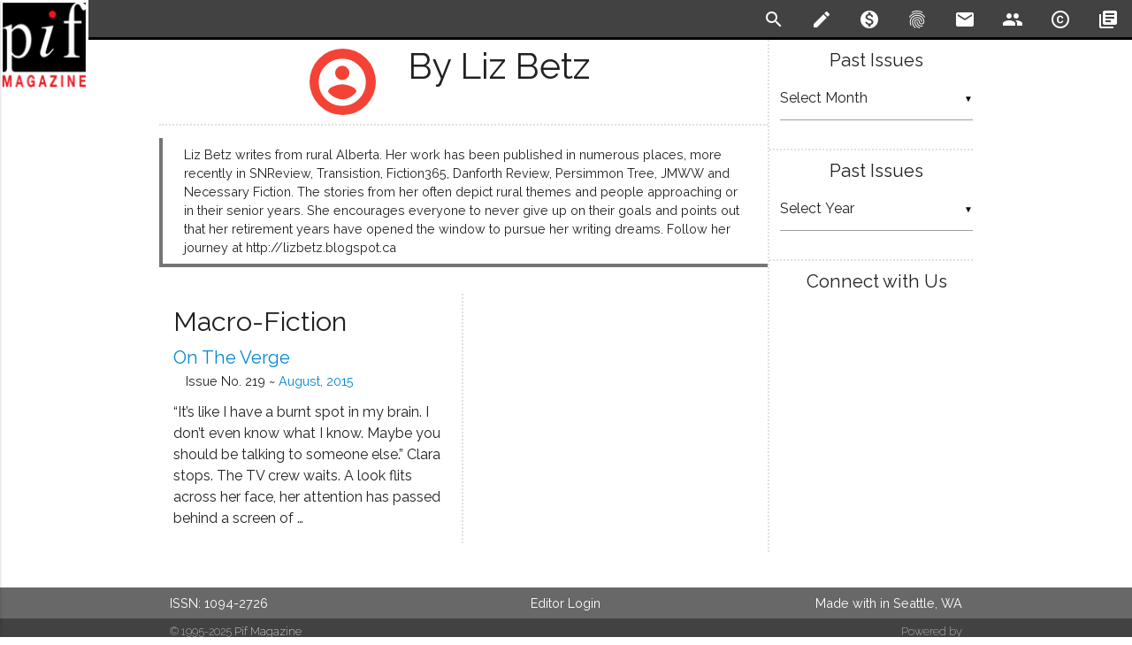

--- FILE ---
content_type: text/html; charset=UTF-8
request_url: https://www.pifmagazine.com/author/lizandjohntelus-net/
body_size: 9388
content:
<!DOCTYPE html>
<html>
  <head>
    <meta charset="utf-8">
    <!--Import Google Icon and Raleway Fonts-->
    <link href="https://fonts.googleapis.com/icon?family=Material+Icons" rel="stylesheet">
    <link href="https://fonts.googleapis.com/css?family=Lora:400,700|Raleway:200,400,600" rel="stylesheet">
    
    <!--HTML meta -->
    <meta name="description" content=",
        "description": "Liz Betz writes from rural Alberta. Her work has been published in numerous places, more recently in SNReview, Transistion, Fiction365, Danforth Review, Persimmon Tree, JMWW and Necessary Fiction. The stories&amp;hellip;""/>
    <!--JSON-LD -->
    <script type="application/ld+json">
      //<![CDATA[
      {
        "@context":"http://schema.org/",
        "@type":"Person",
        "name": "Liz Betz",
        "description": "Liz Betz writes from rural Alberta. Her work has been published in numerous places, more recently in SNReview, Transistion, Fiction365, Danforth Review, Persimmon Tree, JMWW and Necessary Fiction. The stories&amp;hellip;"
      }
      //]]>
    </script>    <!--Custom Meta-->
        <!-- Global site tag (gtag.js) - Google Analytics -->
    <script async src="https://www.googletagmanager.com/gtag/js?id=G-ZCET3M5ZDP"></script>
    <script>
      window.dataLayer = window.dataLayer || [];
      function gtag(){dataLayer.push(arguments);}
      gtag('js', new Date());
      gtag('config', "G-ZCET3M5ZDP");
    </script>
    <!--Default WordPress headers-->
    <title>Pif Magazine Authors - Liz Betz</title>
<meta name='robots' content='max-image-preview:large' />
<link rel='dns-prefetch' href='//www.pifmagazine.com' />
<link rel="alternate" type="application/rss+xml" title="Pif Magazine &raquo; Posts by Liz Betz Feed" href="https://www.pifmagazine.com/author/lizandjohntelus-net/feed/" />
<style id='wp-img-auto-sizes-contain-inline-css' type='text/css'>
img:is([sizes=auto i],[sizes^="auto," i]){contain-intrinsic-size:3000px 1500px}
/*# sourceURL=wp-img-auto-sizes-contain-inline-css */
</style>
<style id='wp-emoji-styles-inline-css' type='text/css'>

	img.wp-smiley, img.emoji {
		display: inline !important;
		border: none !important;
		box-shadow: none !important;
		height: 1em !important;
		width: 1em !important;
		margin: 0 0.07em !important;
		vertical-align: -0.1em !important;
		background: none !important;
		padding: 0 !important;
	}
/*# sourceURL=wp-emoji-styles-inline-css */
</style>
<style id='wp-block-library-inline-css' type='text/css'>
:root{--wp-block-synced-color:#7a00df;--wp-block-synced-color--rgb:122,0,223;--wp-bound-block-color:var(--wp-block-synced-color);--wp-editor-canvas-background:#ddd;--wp-admin-theme-color:#007cba;--wp-admin-theme-color--rgb:0,124,186;--wp-admin-theme-color-darker-10:#006ba1;--wp-admin-theme-color-darker-10--rgb:0,107,160.5;--wp-admin-theme-color-darker-20:#005a87;--wp-admin-theme-color-darker-20--rgb:0,90,135;--wp-admin-border-width-focus:2px}@media (min-resolution:192dpi){:root{--wp-admin-border-width-focus:1.5px}}.wp-element-button{cursor:pointer}:root .has-very-light-gray-background-color{background-color:#eee}:root .has-very-dark-gray-background-color{background-color:#313131}:root .has-very-light-gray-color{color:#eee}:root .has-very-dark-gray-color{color:#313131}:root .has-vivid-green-cyan-to-vivid-cyan-blue-gradient-background{background:linear-gradient(135deg,#00d084,#0693e3)}:root .has-purple-crush-gradient-background{background:linear-gradient(135deg,#34e2e4,#4721fb 50%,#ab1dfe)}:root .has-hazy-dawn-gradient-background{background:linear-gradient(135deg,#faaca8,#dad0ec)}:root .has-subdued-olive-gradient-background{background:linear-gradient(135deg,#fafae1,#67a671)}:root .has-atomic-cream-gradient-background{background:linear-gradient(135deg,#fdd79a,#004a59)}:root .has-nightshade-gradient-background{background:linear-gradient(135deg,#330968,#31cdcf)}:root .has-midnight-gradient-background{background:linear-gradient(135deg,#020381,#2874fc)}:root{--wp--preset--font-size--normal:16px;--wp--preset--font-size--huge:42px}.has-regular-font-size{font-size:1em}.has-larger-font-size{font-size:2.625em}.has-normal-font-size{font-size:var(--wp--preset--font-size--normal)}.has-huge-font-size{font-size:var(--wp--preset--font-size--huge)}.has-text-align-center{text-align:center}.has-text-align-left{text-align:left}.has-text-align-right{text-align:right}.has-fit-text{white-space:nowrap!important}#end-resizable-editor-section{display:none}.aligncenter{clear:both}.items-justified-left{justify-content:flex-start}.items-justified-center{justify-content:center}.items-justified-right{justify-content:flex-end}.items-justified-space-between{justify-content:space-between}.screen-reader-text{border:0;clip-path:inset(50%);height:1px;margin:-1px;overflow:hidden;padding:0;position:absolute;width:1px;word-wrap:normal!important}.screen-reader-text:focus{background-color:#ddd;clip-path:none;color:#444;display:block;font-size:1em;height:auto;left:5px;line-height:normal;padding:15px 23px 14px;text-decoration:none;top:5px;width:auto;z-index:100000}html :where(.has-border-color){border-style:solid}html :where([style*=border-top-color]){border-top-style:solid}html :where([style*=border-right-color]){border-right-style:solid}html :where([style*=border-bottom-color]){border-bottom-style:solid}html :where([style*=border-left-color]){border-left-style:solid}html :where([style*=border-width]){border-style:solid}html :where([style*=border-top-width]){border-top-style:solid}html :where([style*=border-right-width]){border-right-style:solid}html :where([style*=border-bottom-width]){border-bottom-style:solid}html :where([style*=border-left-width]){border-left-style:solid}html :where(img[class*=wp-image-]){height:auto;max-width:100%}:where(figure){margin:0 0 1em}html :where(.is-position-sticky){--wp-admin--admin-bar--position-offset:var(--wp-admin--admin-bar--height,0px)}@media screen and (max-width:600px){html :where(.is-position-sticky){--wp-admin--admin-bar--position-offset:0px}}

/*# sourceURL=wp-block-library-inline-css */
</style><style id='global-styles-inline-css' type='text/css'>
:root{--wp--preset--aspect-ratio--square: 1;--wp--preset--aspect-ratio--4-3: 4/3;--wp--preset--aspect-ratio--3-4: 3/4;--wp--preset--aspect-ratio--3-2: 3/2;--wp--preset--aspect-ratio--2-3: 2/3;--wp--preset--aspect-ratio--16-9: 16/9;--wp--preset--aspect-ratio--9-16: 9/16;--wp--preset--color--black: #000000;--wp--preset--color--cyan-bluish-gray: #abb8c3;--wp--preset--color--white: #ffffff;--wp--preset--color--pale-pink: #f78da7;--wp--preset--color--vivid-red: #cf2e2e;--wp--preset--color--luminous-vivid-orange: #ff6900;--wp--preset--color--luminous-vivid-amber: #fcb900;--wp--preset--color--light-green-cyan: #7bdcb5;--wp--preset--color--vivid-green-cyan: #00d084;--wp--preset--color--pale-cyan-blue: #8ed1fc;--wp--preset--color--vivid-cyan-blue: #0693e3;--wp--preset--color--vivid-purple: #9b51e0;--wp--preset--gradient--vivid-cyan-blue-to-vivid-purple: linear-gradient(135deg,rgb(6,147,227) 0%,rgb(155,81,224) 100%);--wp--preset--gradient--light-green-cyan-to-vivid-green-cyan: linear-gradient(135deg,rgb(122,220,180) 0%,rgb(0,208,130) 100%);--wp--preset--gradient--luminous-vivid-amber-to-luminous-vivid-orange: linear-gradient(135deg,rgb(252,185,0) 0%,rgb(255,105,0) 100%);--wp--preset--gradient--luminous-vivid-orange-to-vivid-red: linear-gradient(135deg,rgb(255,105,0) 0%,rgb(207,46,46) 100%);--wp--preset--gradient--very-light-gray-to-cyan-bluish-gray: linear-gradient(135deg,rgb(238,238,238) 0%,rgb(169,184,195) 100%);--wp--preset--gradient--cool-to-warm-spectrum: linear-gradient(135deg,rgb(74,234,220) 0%,rgb(151,120,209) 20%,rgb(207,42,186) 40%,rgb(238,44,130) 60%,rgb(251,105,98) 80%,rgb(254,248,76) 100%);--wp--preset--gradient--blush-light-purple: linear-gradient(135deg,rgb(255,206,236) 0%,rgb(152,150,240) 100%);--wp--preset--gradient--blush-bordeaux: linear-gradient(135deg,rgb(254,205,165) 0%,rgb(254,45,45) 50%,rgb(107,0,62) 100%);--wp--preset--gradient--luminous-dusk: linear-gradient(135deg,rgb(255,203,112) 0%,rgb(199,81,192) 50%,rgb(65,88,208) 100%);--wp--preset--gradient--pale-ocean: linear-gradient(135deg,rgb(255,245,203) 0%,rgb(182,227,212) 50%,rgb(51,167,181) 100%);--wp--preset--gradient--electric-grass: linear-gradient(135deg,rgb(202,248,128) 0%,rgb(113,206,126) 100%);--wp--preset--gradient--midnight: linear-gradient(135deg,rgb(2,3,129) 0%,rgb(40,116,252) 100%);--wp--preset--font-size--small: 13px;--wp--preset--font-size--medium: 20px;--wp--preset--font-size--large: 36px;--wp--preset--font-size--x-large: 42px;--wp--preset--spacing--20: 0.44rem;--wp--preset--spacing--30: 0.67rem;--wp--preset--spacing--40: 1rem;--wp--preset--spacing--50: 1.5rem;--wp--preset--spacing--60: 2.25rem;--wp--preset--spacing--70: 3.38rem;--wp--preset--spacing--80: 5.06rem;--wp--preset--shadow--natural: 6px 6px 9px rgba(0, 0, 0, 0.2);--wp--preset--shadow--deep: 12px 12px 50px rgba(0, 0, 0, 0.4);--wp--preset--shadow--sharp: 6px 6px 0px rgba(0, 0, 0, 0.2);--wp--preset--shadow--outlined: 6px 6px 0px -3px rgb(255, 255, 255), 6px 6px rgb(0, 0, 0);--wp--preset--shadow--crisp: 6px 6px 0px rgb(0, 0, 0);}:where(.is-layout-flex){gap: 0.5em;}:where(.is-layout-grid){gap: 0.5em;}body .is-layout-flex{display: flex;}.is-layout-flex{flex-wrap: wrap;align-items: center;}.is-layout-flex > :is(*, div){margin: 0;}body .is-layout-grid{display: grid;}.is-layout-grid > :is(*, div){margin: 0;}:where(.wp-block-columns.is-layout-flex){gap: 2em;}:where(.wp-block-columns.is-layout-grid){gap: 2em;}:where(.wp-block-post-template.is-layout-flex){gap: 1.25em;}:where(.wp-block-post-template.is-layout-grid){gap: 1.25em;}.has-black-color{color: var(--wp--preset--color--black) !important;}.has-cyan-bluish-gray-color{color: var(--wp--preset--color--cyan-bluish-gray) !important;}.has-white-color{color: var(--wp--preset--color--white) !important;}.has-pale-pink-color{color: var(--wp--preset--color--pale-pink) !important;}.has-vivid-red-color{color: var(--wp--preset--color--vivid-red) !important;}.has-luminous-vivid-orange-color{color: var(--wp--preset--color--luminous-vivid-orange) !important;}.has-luminous-vivid-amber-color{color: var(--wp--preset--color--luminous-vivid-amber) !important;}.has-light-green-cyan-color{color: var(--wp--preset--color--light-green-cyan) !important;}.has-vivid-green-cyan-color{color: var(--wp--preset--color--vivid-green-cyan) !important;}.has-pale-cyan-blue-color{color: var(--wp--preset--color--pale-cyan-blue) !important;}.has-vivid-cyan-blue-color{color: var(--wp--preset--color--vivid-cyan-blue) !important;}.has-vivid-purple-color{color: var(--wp--preset--color--vivid-purple) !important;}.has-black-background-color{background-color: var(--wp--preset--color--black) !important;}.has-cyan-bluish-gray-background-color{background-color: var(--wp--preset--color--cyan-bluish-gray) !important;}.has-white-background-color{background-color: var(--wp--preset--color--white) !important;}.has-pale-pink-background-color{background-color: var(--wp--preset--color--pale-pink) !important;}.has-vivid-red-background-color{background-color: var(--wp--preset--color--vivid-red) !important;}.has-luminous-vivid-orange-background-color{background-color: var(--wp--preset--color--luminous-vivid-orange) !important;}.has-luminous-vivid-amber-background-color{background-color: var(--wp--preset--color--luminous-vivid-amber) !important;}.has-light-green-cyan-background-color{background-color: var(--wp--preset--color--light-green-cyan) !important;}.has-vivid-green-cyan-background-color{background-color: var(--wp--preset--color--vivid-green-cyan) !important;}.has-pale-cyan-blue-background-color{background-color: var(--wp--preset--color--pale-cyan-blue) !important;}.has-vivid-cyan-blue-background-color{background-color: var(--wp--preset--color--vivid-cyan-blue) !important;}.has-vivid-purple-background-color{background-color: var(--wp--preset--color--vivid-purple) !important;}.has-black-border-color{border-color: var(--wp--preset--color--black) !important;}.has-cyan-bluish-gray-border-color{border-color: var(--wp--preset--color--cyan-bluish-gray) !important;}.has-white-border-color{border-color: var(--wp--preset--color--white) !important;}.has-pale-pink-border-color{border-color: var(--wp--preset--color--pale-pink) !important;}.has-vivid-red-border-color{border-color: var(--wp--preset--color--vivid-red) !important;}.has-luminous-vivid-orange-border-color{border-color: var(--wp--preset--color--luminous-vivid-orange) !important;}.has-luminous-vivid-amber-border-color{border-color: var(--wp--preset--color--luminous-vivid-amber) !important;}.has-light-green-cyan-border-color{border-color: var(--wp--preset--color--light-green-cyan) !important;}.has-vivid-green-cyan-border-color{border-color: var(--wp--preset--color--vivid-green-cyan) !important;}.has-pale-cyan-blue-border-color{border-color: var(--wp--preset--color--pale-cyan-blue) !important;}.has-vivid-cyan-blue-border-color{border-color: var(--wp--preset--color--vivid-cyan-blue) !important;}.has-vivid-purple-border-color{border-color: var(--wp--preset--color--vivid-purple) !important;}.has-vivid-cyan-blue-to-vivid-purple-gradient-background{background: var(--wp--preset--gradient--vivid-cyan-blue-to-vivid-purple) !important;}.has-light-green-cyan-to-vivid-green-cyan-gradient-background{background: var(--wp--preset--gradient--light-green-cyan-to-vivid-green-cyan) !important;}.has-luminous-vivid-amber-to-luminous-vivid-orange-gradient-background{background: var(--wp--preset--gradient--luminous-vivid-amber-to-luminous-vivid-orange) !important;}.has-luminous-vivid-orange-to-vivid-red-gradient-background{background: var(--wp--preset--gradient--luminous-vivid-orange-to-vivid-red) !important;}.has-very-light-gray-to-cyan-bluish-gray-gradient-background{background: var(--wp--preset--gradient--very-light-gray-to-cyan-bluish-gray) !important;}.has-cool-to-warm-spectrum-gradient-background{background: var(--wp--preset--gradient--cool-to-warm-spectrum) !important;}.has-blush-light-purple-gradient-background{background: var(--wp--preset--gradient--blush-light-purple) !important;}.has-blush-bordeaux-gradient-background{background: var(--wp--preset--gradient--blush-bordeaux) !important;}.has-luminous-dusk-gradient-background{background: var(--wp--preset--gradient--luminous-dusk) !important;}.has-pale-ocean-gradient-background{background: var(--wp--preset--gradient--pale-ocean) !important;}.has-electric-grass-gradient-background{background: var(--wp--preset--gradient--electric-grass) !important;}.has-midnight-gradient-background{background: var(--wp--preset--gradient--midnight) !important;}.has-small-font-size{font-size: var(--wp--preset--font-size--small) !important;}.has-medium-font-size{font-size: var(--wp--preset--font-size--medium) !important;}.has-large-font-size{font-size: var(--wp--preset--font-size--large) !important;}.has-x-large-font-size{font-size: var(--wp--preset--font-size--x-large) !important;}
/*# sourceURL=global-styles-inline-css */
</style>

<style id='classic-theme-styles-inline-css' type='text/css'>
/*! This file is auto-generated */
.wp-block-button__link{color:#fff;background-color:#32373c;border-radius:9999px;box-shadow:none;text-decoration:none;padding:calc(.667em + 2px) calc(1.333em + 2px);font-size:1.125em}.wp-block-file__button{background:#32373c;color:#fff;text-decoration:none}
/*# sourceURL=/wp-includes/css/classic-themes.min.css */
</style>
<link rel='stylesheet' id='literalize-style-css' href='https://www.pifmagazine.com/wp-content/themes/literalize/style.css?ver=1.6.10' type='text/css' media='all' />
<link rel='stylesheet' id='dashicons-css' href='https://www.pifmagazine.com/wp-includes/css/dashicons.min.css?ver=6.9' type='text/css' media='all' />
<script type="text/javascript" src="https://www.pifmagazine.com/wp-includes/js/jquery/jquery.min.js?ver=3.7.1" id="jquery-core-js"></script>
<script type="text/javascript" src="https://www.pifmagazine.com/wp-includes/js/jquery/jquery-migrate.min.js?ver=3.4.1" id="jquery-migrate-js"></script>
<script type="text/javascript" src="https://www.pifmagazine.com/wp-content/themes/literalize/js/literalize.js?ver=1.6.10" id="literalize-js-js"></script>
<link rel="https://api.w.org/" href="https://www.pifmagazine.com/wp-json/" /><link rel="alternate" title="JSON" type="application/json" href="https://www.pifmagazine.com/wp-json/wp/v2/users/15777" /><link rel="EditURI" type="application/rsd+xml" title="RSD" href="https://www.pifmagazine.com/xmlrpc.php?rsd" />
<meta name="generator" content="WordPress 6.9" />
<link id='MediaRSS' rel='alternate' type='application/rss+xml' title='NextGEN Gallery RSS Feed' href='https://www.pifmagazine.com/wp-content/plugins/nextgen-gallery/src/Legacy/xml/media-rss.php' />
<link rel="icon" href="https://www.pifmagazine.com/wp-content/uploads/2016/12/PifImage1-144x144.png" sizes="32x32" />
<link rel="icon" href="https://www.pifmagazine.com/wp-content/uploads/2016/12/PifImage1.png" sizes="192x192" />
<link rel="apple-touch-icon" href="https://www.pifmagazine.com/wp-content/uploads/2016/12/PifImage1.png" />
<meta name="msapplication-TileImage" content="https://www.pifmagazine.com/wp-content/uploads/2016/12/PifImage1.png" />
    <link rel="shortcut icon" href="http://www.pifmagazine.com/wp-content/uploads/2013/10/Favicon2.png"/>
    <!--Let browser know website is optimized for mobile-->
    <meta name="viewport" content="width=device-width, initial-scale=1.0"/>
    <style>
      /* Fixed Footer */
      body {
        display: flex;
        min-height: 100vh;
        flex-direction: column;
      }
      main {
        flex: 1 0 auto;
      }
    </style>

    <script type="text/javascript">
      (function(e,t){var n=e.amplitude||{_q:[],_iq:{}};var r=t.createElement("script")
      ;r.type="text/javascript";r.async=true
      ;r.src="https://cdn.amplitude.com/libs/amplitude-4.2.1-min.gz.js"
      ;r.onload=function(){if(e.amplitude.runQueuedFunctions){
      e.amplitude.runQueuedFunctions()}else{
      console.log("[Amplitude] Error: could not load SDK")}}
      ;var i=t.getElementsByTagName("script")[0];i.parentNode.insertBefore(r,i)
      ;function s(e,t){e.prototype[t]=function(){
      this._q.push([t].concat(Array.prototype.slice.call(arguments,0)));return this}}
      var o=function(){this._q=[];return this}
      ;var a=["add","append","clearAll","prepend","set","setOnce","unset"]
      ;for(var u=0;u<a.length;u++){s(o,a[u])}n.Identify=o;var c=function(){this._q=[]
      ;return this}
      ;var l=["setProductId","setQuantity","setPrice","setRevenueType","setEventProperties"]
      ;for(var p=0;p<l.length;p++){s(c,l[p])}n.Revenue=c
      ;var d=["init","logEvent","logRevenue","setUserId","setUserProperties","setOptOut",
      "setVersionName","setDomain","setDeviceId","setGlobalUserProperties","identify",
      "clearUserProperties","setGroup","logRevenueV2","regenerateDeviceId","logEventWithTimestamp",
      "logEventWithGroups","setSessionId","resetSessionId"]
      ;function v(e){function t(t){e[t]=function(){
      e._q.push([t].concat(Array.prototype.slice.call(arguments,0)))}}
      for(var n=0;n<d.length;n++){t(d[n])}}v(n);n.getInstance=function(e){
      e=(!e||e.length===0?"$default_instance":e).toLowerCase()
      ;if(!n._iq.hasOwnProperty(e)){n._iq[e]={_q:[]};v(n._iq[e])}return n._iq[e]}
      ;e.amplitude=n})(window,document);

      amplitude.getInstance().init("27602df93b6c56742b9c00aea2d937c4");
    </script>
  </head>

  <body>
    <header>
      <ul class="side-nav" id="literalize-mobile-menu">    <li>
      <a href="/" rel="bookmark"><i class="material-icons">home</i>Home</a>
    </li><li><a href="/submission-guidelines" rel="bookmark"><i class="material-icons">create</i>Submission Guidelines</a></li><li><a href="/donate" rel="bookmark"><i class="material-icons">monetization_on</i>Support Pif Magazine</a></li><li><a href="/about" rel="bookmark"><i class="material-icons">fingerprint</i>About Pif</a></li><li><a href="/contact-us" rel="bookmark"><i class="material-icons">email</i>Contact Us</a></li><li><a href="/masthead" rel="bookmark"><i class="material-icons">people</i>Masthead</a></li><li><a href="/copyright" rel="license"><i class="material-icons">copyright</i>Copyright Notice</a></li><li><a href="/archives" rel="bookmark"><i class="material-icons">library_books</i>Archives</a></li></ul>      <div class="navbar-fixed">
        <nav>
          <div class="nav-wrapper">
            <a href="/" class="brand-logo">
                            <img src='https://www.pifmagazine.com/wp-content/themes/literalize/images/logo.png'/>
              <span>Pif Magazine</span>
            </a>
            <a href="#" data-activates="literalize-mobile-menu" class="button-collapse"><i class="material-icons">menu</i></a>
            <ul class="right hide-on-med-and-down flat-list">    <li>
      <a id="toggle-search" href="#!" class="tooltipped" data-position="bottom" data-delay="25" data-tooltip="Search" rel='search'>
        <i class="material-icons">search</i>
      </a>
    </li><li><a href="/submission-guidelines" class="tooltipped" data-position="bottom" data-delay="25" data-tooltip="Submission Guidelines" rel="bookmark"><i class="material-icons">create</i></a></li><li><a href="/donate" class="tooltipped" data-position="bottom" data-delay="25" data-tooltip="Support Pif Magazine" rel="bookmark"><i class="material-icons">monetization_on</i></a></li><li><a href="/about" class="tooltipped" data-position="bottom" data-delay="25" data-tooltip="About Pif" rel="bookmark"><i class="material-icons">fingerprint</i></a></li><li><a href="/contact-us" class="tooltipped" data-position="bottom" data-delay="25" data-tooltip="Contact Us" rel="bookmark"><i class="material-icons">email</i></a></li><li><a href="/masthead" class="tooltipped" data-position="bottom" data-delay="25" data-tooltip="Masthead" rel="bookmark"><i class="material-icons">people</i></a></li><li><a href="/copyright" class="tooltipped" data-position="bottom" data-delay="25" data-tooltip="Copyright Notice" rel="license"><i class="material-icons">copyright</i></a></li><li><a href="/archives" class="tooltipped" data-position="bottom" data-delay="25" data-tooltip="Archives" rel="bookmark"><i class="material-icons">library_books</i></a></li></ul>          </div>
          <!-- Start Search Drop-Down -->
          <div id="search" class="row white-text grey darken-3" >
            <div class="container">
              <form method="get" id="searchform" action="https://www.pifmagazine.com">
                <input id="s" type="text" name='s' />
              </form>
            </div>
          </div>
          <!-- END Search Drop-Down -->
        </nav>
      </div>
    </header>
    <main>
      <!-- Page Layout here -->
      <div class='container'>
        <div class="row">
          <!-- Start Main Content  Column -->
          <div class="col s12 m9 l9 content">
<!-- END of HEADER BLOCK -->
  <div class='row'>
   <div class="col s12 m12 l12 page-title archive">
     <span class="title-bloom valign"><i class="material-icons medium">account_circle</i></span>
     <span class="title-label valign ">by Liz Betz</span>
   </div>
  </div><!-- Bio -->
<div class='row'>
  <div class="col s12 m12 l12 author archive">
    Liz Betz writes from rural Alberta. Her work has been published in numerous places, more recently in SNReview, Transistion, Fiction365, Danforth Review, Persimmon Tree, JMWW and Necessary Fiction.  The stories from her often depict rural themes and people approaching or in their senior years.  She encourages everyone to never give up on their goals and points out that her retirement years have opened the window to pursue her writing dreams.  Follow her journey at http://lizbetz.blogspot.ca  </div>
</div>
<!-- END Bio -->
<div class='row'>
    <div class="col s12 m6 l6 home left">
      <h3>Macro-Fiction</h3>
<article id="post-16334" class="author-page">
  <h4 class='title'><a href="https://www.pifmagazine.com/2015/08/on-the-verge/" rel="bookmark" title="On The Verge ~ by Liz Betz">On The Verge</a></h4>
  <h6 class='byline'>by Liz Betz</h6>
  <!-- Published in Issue -->
  <h6 class='published'>
    Issue No. 219 ~
    <a href='/2015/08/' rel='bookmark' title='Issue No. 219'>
      August, 2015    </a>
  </h6>
<p>&#8220;It’s like I have a burnt spot in my brain. I don’t even know what I know. Maybe you should be talking to someone else.&#8221; Clara stops. The TV crew waits. A look flits across her face, her attention has passed behind a screen of&nbsp;&hellip;</p></article>
    </div>
    <div class="col s12 m6 l6 home right">
    </div>
</div>
<!-- START OF STATIC FOOTER -->
</div>
<!-- Start Side Nav -->
<div class="col s12 m3 l3 content sidebar">
<div class="row"><div class="col s12"><h4>Past Issues</h4>		<label class="screen-reader-text" for="archives-dropdown-3">Past Issues</label>
		<select id="archives-dropdown-3" name="archive-dropdown">
			
			<option value="">Select Month</option>
				<option value='https://www.pifmagazine.com/2022/03/'> March 2022 </option>
	<option value='https://www.pifmagazine.com/2022/02/'> February 2022 </option>
	<option value='https://www.pifmagazine.com/2022/01/'> January 2022 </option>
	<option value='https://www.pifmagazine.com/2021/12/'> December 2021 </option>
	<option value='https://www.pifmagazine.com/2021/11/'> November 2021 </option>
	<option value='https://www.pifmagazine.com/2021/10/'> October 2021 </option>
	<option value='https://www.pifmagazine.com/2021/09/'> September 2021 </option>
	<option value='https://www.pifmagazine.com/2021/08/'> August 2021 </option>
	<option value='https://www.pifmagazine.com/2021/07/'> July 2021 </option>
	<option value='https://www.pifmagazine.com/2021/06/'> June 2021 </option>
	<option value='https://www.pifmagazine.com/2021/05/'> May 2021 </option>
	<option value='https://www.pifmagazine.com/2021/04/'> April 2021 </option>
	<option value='https://www.pifmagazine.com/2021/03/'> March 2021 </option>
	<option value='https://www.pifmagazine.com/2021/02/'> February 2021 </option>
	<option value='https://www.pifmagazine.com/2021/01/'> January 2021 </option>
	<option value='https://www.pifmagazine.com/2020/12/'> December 2020 </option>
	<option value='https://www.pifmagazine.com/2020/11/'> November 2020 </option>
	<option value='https://www.pifmagazine.com/2020/10/'> October 2020 </option>
	<option value='https://www.pifmagazine.com/2020/09/'> September 2020 </option>
	<option value='https://www.pifmagazine.com/2020/08/'> August 2020 </option>
	<option value='https://www.pifmagazine.com/2020/07/'> July 2020 </option>
	<option value='https://www.pifmagazine.com/2020/06/'> June 2020 </option>
	<option value='https://www.pifmagazine.com/2020/05/'> May 2020 </option>
	<option value='https://www.pifmagazine.com/2020/04/'> April 2020 </option>
	<option value='https://www.pifmagazine.com/2020/03/'> March 2020 </option>
	<option value='https://www.pifmagazine.com/2020/02/'> February 2020 </option>
	<option value='https://www.pifmagazine.com/2020/01/'> January 2020 </option>
	<option value='https://www.pifmagazine.com/2019/12/'> December 2019 </option>
	<option value='https://www.pifmagazine.com/2019/11/'> November 2019 </option>
	<option value='https://www.pifmagazine.com/2019/10/'> October 2019 </option>
	<option value='https://www.pifmagazine.com/2019/09/'> September 2019 </option>
	<option value='https://www.pifmagazine.com/2019/08/'> August 2019 </option>
	<option value='https://www.pifmagazine.com/2019/07/'> July 2019 </option>
	<option value='https://www.pifmagazine.com/2019/06/'> June 2019 </option>
	<option value='https://www.pifmagazine.com/2019/05/'> May 2019 </option>
	<option value='https://www.pifmagazine.com/2019/04/'> April 2019 </option>
	<option value='https://www.pifmagazine.com/2019/03/'> March 2019 </option>
	<option value='https://www.pifmagazine.com/2019/02/'> February 2019 </option>
	<option value='https://www.pifmagazine.com/2019/01/'> January 2019 </option>
	<option value='https://www.pifmagazine.com/2018/12/'> December 2018 </option>
	<option value='https://www.pifmagazine.com/2018/11/'> November 2018 </option>
	<option value='https://www.pifmagazine.com/2018/10/'> October 2018 </option>
	<option value='https://www.pifmagazine.com/2018/09/'> September 2018 </option>
	<option value='https://www.pifmagazine.com/2018/08/'> August 2018 </option>
	<option value='https://www.pifmagazine.com/2018/07/'> July 2018 </option>
	<option value='https://www.pifmagazine.com/2018/06/'> June 2018 </option>
	<option value='https://www.pifmagazine.com/2018/05/'> May 2018 </option>
	<option value='https://www.pifmagazine.com/2018/04/'> April 2018 </option>
	<option value='https://www.pifmagazine.com/2018/03/'> March 2018 </option>
	<option value='https://www.pifmagazine.com/2018/02/'> February 2018 </option>
	<option value='https://www.pifmagazine.com/2018/01/'> January 2018 </option>
	<option value='https://www.pifmagazine.com/2017/12/'> December 2017 </option>
	<option value='https://www.pifmagazine.com/2017/11/'> November 2017 </option>
	<option value='https://www.pifmagazine.com/2017/10/'> October 2017 </option>
	<option value='https://www.pifmagazine.com/2017/09/'> September 2017 </option>
	<option value='https://www.pifmagazine.com/2017/08/'> August 2017 </option>
	<option value='https://www.pifmagazine.com/2017/07/'> July 2017 </option>
	<option value='https://www.pifmagazine.com/2017/06/'> June 2017 </option>
	<option value='https://www.pifmagazine.com/2017/05/'> May 2017 </option>
	<option value='https://www.pifmagazine.com/2017/04/'> April 2017 </option>
	<option value='https://www.pifmagazine.com/2017/03/'> March 2017 </option>
	<option value='https://www.pifmagazine.com/2017/02/'> February 2017 </option>
	<option value='https://www.pifmagazine.com/2017/01/'> January 2017 </option>
	<option value='https://www.pifmagazine.com/2016/12/'> December 2016 </option>
	<option value='https://www.pifmagazine.com/2016/11/'> November 2016 </option>
	<option value='https://www.pifmagazine.com/2016/10/'> October 2016 </option>
	<option value='https://www.pifmagazine.com/2016/09/'> September 2016 </option>
	<option value='https://www.pifmagazine.com/2016/08/'> August 2016 </option>
	<option value='https://www.pifmagazine.com/2016/07/'> July 2016 </option>
	<option value='https://www.pifmagazine.com/2016/06/'> June 2016 </option>
	<option value='https://www.pifmagazine.com/2016/05/'> May 2016 </option>
	<option value='https://www.pifmagazine.com/2016/04/'> April 2016 </option>
	<option value='https://www.pifmagazine.com/2016/03/'> March 2016 </option>
	<option value='https://www.pifmagazine.com/2016/02/'> February 2016 </option>
	<option value='https://www.pifmagazine.com/2016/01/'> January 2016 </option>
	<option value='https://www.pifmagazine.com/2015/12/'> December 2015 </option>
	<option value='https://www.pifmagazine.com/2015/11/'> November 2015 </option>
	<option value='https://www.pifmagazine.com/2015/10/'> October 2015 </option>
	<option value='https://www.pifmagazine.com/2015/09/'> September 2015 </option>
	<option value='https://www.pifmagazine.com/2015/08/'> August 2015 </option>
	<option value='https://www.pifmagazine.com/2015/07/'> July 2015 </option>
	<option value='https://www.pifmagazine.com/2015/06/'> June 2015 </option>
	<option value='https://www.pifmagazine.com/2015/05/'> May 2015 </option>
	<option value='https://www.pifmagazine.com/2015/04/'> April 2015 </option>
	<option value='https://www.pifmagazine.com/2015/03/'> March 2015 </option>
	<option value='https://www.pifmagazine.com/2015/02/'> February 2015 </option>
	<option value='https://www.pifmagazine.com/2015/01/'> January 2015 </option>
	<option value='https://www.pifmagazine.com/2014/12/'> December 2014 </option>
	<option value='https://www.pifmagazine.com/2014/11/'> November 2014 </option>
	<option value='https://www.pifmagazine.com/2014/10/'> October 2014 </option>
	<option value='https://www.pifmagazine.com/2014/09/'> September 2014 </option>
	<option value='https://www.pifmagazine.com/2014/08/'> August 2014 </option>
	<option value='https://www.pifmagazine.com/2014/07/'> July 2014 </option>
	<option value='https://www.pifmagazine.com/2014/06/'> June 2014 </option>
	<option value='https://www.pifmagazine.com/2014/05/'> May 2014 </option>
	<option value='https://www.pifmagazine.com/2014/04/'> April 2014 </option>
	<option value='https://www.pifmagazine.com/2014/03/'> March 2014 </option>
	<option value='https://www.pifmagazine.com/2014/02/'> February 2014 </option>
	<option value='https://www.pifmagazine.com/2014/01/'> January 2014 </option>
	<option value='https://www.pifmagazine.com/2013/12/'> December 2013 </option>
	<option value='https://www.pifmagazine.com/2013/11/'> November 2013 </option>
	<option value='https://www.pifmagazine.com/2013/10/'> October 2013 </option>
	<option value='https://www.pifmagazine.com/2013/09/'> September 2013 </option>
	<option value='https://www.pifmagazine.com/2013/08/'> August 2013 </option>
	<option value='https://www.pifmagazine.com/2013/07/'> July 2013 </option>
	<option value='https://www.pifmagazine.com/2013/06/'> June 2013 </option>
	<option value='https://www.pifmagazine.com/2013/05/'> May 2013 </option>
	<option value='https://www.pifmagazine.com/2013/04/'> April 2013 </option>
	<option value='https://www.pifmagazine.com/2013/03/'> March 2013 </option>
	<option value='https://www.pifmagazine.com/2013/02/'> February 2013 </option>
	<option value='https://www.pifmagazine.com/2013/01/'> January 2013 </option>
	<option value='https://www.pifmagazine.com/2012/12/'> December 2012 </option>
	<option value='https://www.pifmagazine.com/2012/11/'> November 2012 </option>
	<option value='https://www.pifmagazine.com/2012/10/'> October 2012 </option>
	<option value='https://www.pifmagazine.com/2012/09/'> September 2012 </option>
	<option value='https://www.pifmagazine.com/2012/08/'> August 2012 </option>
	<option value='https://www.pifmagazine.com/2012/07/'> July 2012 </option>
	<option value='https://www.pifmagazine.com/2012/06/'> June 2012 </option>
	<option value='https://www.pifmagazine.com/2012/05/'> May 2012 </option>
	<option value='https://www.pifmagazine.com/2012/04/'> April 2012 </option>
	<option value='https://www.pifmagazine.com/2012/03/'> March 2012 </option>
	<option value='https://www.pifmagazine.com/2012/02/'> February 2012 </option>
	<option value='https://www.pifmagazine.com/2012/01/'> January 2012 </option>
	<option value='https://www.pifmagazine.com/2011/12/'> December 2011 </option>
	<option value='https://www.pifmagazine.com/2011/11/'> November 2011 </option>
	<option value='https://www.pifmagazine.com/2011/10/'> October 2011 </option>
	<option value='https://www.pifmagazine.com/2011/09/'> September 2011 </option>
	<option value='https://www.pifmagazine.com/2011/08/'> August 2011 </option>
	<option value='https://www.pifmagazine.com/2011/07/'> July 2011 </option>
	<option value='https://www.pifmagazine.com/2011/06/'> June 2011 </option>
	<option value='https://www.pifmagazine.com/2011/05/'> May 2011 </option>
	<option value='https://www.pifmagazine.com/2011/04/'> April 2011 </option>
	<option value='https://www.pifmagazine.com/2011/03/'> March 2011 </option>
	<option value='https://www.pifmagazine.com/2011/02/'> February 2011 </option>
	<option value='https://www.pifmagazine.com/2011/01/'> January 2011 </option>
	<option value='https://www.pifmagazine.com/2010/12/'> December 2010 </option>
	<option value='https://www.pifmagazine.com/2010/11/'> November 2010 </option>
	<option value='https://www.pifmagazine.com/2010/10/'> October 2010 </option>
	<option value='https://www.pifmagazine.com/2010/09/'> September 2010 </option>
	<option value='https://www.pifmagazine.com/2010/08/'> August 2010 </option>
	<option value='https://www.pifmagazine.com/2010/07/'> July 2010 </option>
	<option value='https://www.pifmagazine.com/2010/06/'> June 2010 </option>
	<option value='https://www.pifmagazine.com/2010/04/'> April 2010 </option>
	<option value='https://www.pifmagazine.com/2010/02/'> February 2010 </option>
	<option value='https://www.pifmagazine.com/2010/01/'> January 2010 </option>
	<option value='https://www.pifmagazine.com/2009/12/'> December 2009 </option>
	<option value='https://www.pifmagazine.com/2009/10/'> October 2009 </option>
	<option value='https://www.pifmagazine.com/2009/09/'> September 2009 </option>
	<option value='https://www.pifmagazine.com/2009/07/'> July 2009 </option>
	<option value='https://www.pifmagazine.com/2009/06/'> June 2009 </option>
	<option value='https://www.pifmagazine.com/2009/05/'> May 2009 </option>
	<option value='https://www.pifmagazine.com/2009/04/'> April 2009 </option>
	<option value='https://www.pifmagazine.com/2009/03/'> March 2009 </option>
	<option value='https://www.pifmagazine.com/2009/02/'> February 2009 </option>
	<option value='https://www.pifmagazine.com/2008/10/'> October 2008 </option>
	<option value='https://www.pifmagazine.com/2008/07/'> July 2008 </option>
	<option value='https://www.pifmagazine.com/2008/06/'> June 2008 </option>
	<option value='https://www.pifmagazine.com/2008/04/'> April 2008 </option>
	<option value='https://www.pifmagazine.com/2008/01/'> January 2008 </option>
	<option value='https://www.pifmagazine.com/2007/12/'> December 2007 </option>
	<option value='https://www.pifmagazine.com/2007/11/'> November 2007 </option>
	<option value='https://www.pifmagazine.com/2007/10/'> October 2007 </option>
	<option value='https://www.pifmagazine.com/2007/08/'> August 2007 </option>
	<option value='https://www.pifmagazine.com/2007/07/'> July 2007 </option>
	<option value='https://www.pifmagazine.com/2007/02/'> February 2007 </option>
	<option value='https://www.pifmagazine.com/2007/01/'> January 2007 </option>
	<option value='https://www.pifmagazine.com/2006/12/'> December 2006 </option>
	<option value='https://www.pifmagazine.com/2006/07/'> July 2006 </option>
	<option value='https://www.pifmagazine.com/2006/06/'> June 2006 </option>
	<option value='https://www.pifmagazine.com/2006/03/'> March 2006 </option>
	<option value='https://www.pifmagazine.com/2005/09/'> September 2005 </option>
	<option value='https://www.pifmagazine.com/2005/05/'> May 2005 </option>
	<option value='https://www.pifmagazine.com/2005/04/'> April 2005 </option>
	<option value='https://www.pifmagazine.com/2005/02/'> February 2005 </option>
	<option value='https://www.pifmagazine.com/2004/10/'> October 2004 </option>
	<option value='https://www.pifmagazine.com/2004/08/'> August 2004 </option>
	<option value='https://www.pifmagazine.com/2004/07/'> July 2004 </option>
	<option value='https://www.pifmagazine.com/2004/04/'> April 2004 </option>
	<option value='https://www.pifmagazine.com/2004/02/'> February 2004 </option>
	<option value='https://www.pifmagazine.com/2003/12/'> December 2003 </option>
	<option value='https://www.pifmagazine.com/2003/08/'> August 2003 </option>
	<option value='https://www.pifmagazine.com/2003/06/'> June 2003 </option>
	<option value='https://www.pifmagazine.com/2003/05/'> May 2003 </option>
	<option value='https://www.pifmagazine.com/2002/12/'> December 2002 </option>
	<option value='https://www.pifmagazine.com/2002/11/'> November 2002 </option>
	<option value='https://www.pifmagazine.com/2002/10/'> October 2002 </option>
	<option value='https://www.pifmagazine.com/2002/09/'> September 2002 </option>
	<option value='https://www.pifmagazine.com/2002/07/'> July 2002 </option>
	<option value='https://www.pifmagazine.com/2002/06/'> June 2002 </option>
	<option value='https://www.pifmagazine.com/2002/05/'> May 2002 </option>
	<option value='https://www.pifmagazine.com/2002/04/'> April 2002 </option>
	<option value='https://www.pifmagazine.com/2002/03/'> March 2002 </option>
	<option value='https://www.pifmagazine.com/2002/02/'> February 2002 </option>
	<option value='https://www.pifmagazine.com/2002/01/'> January 2002 </option>
	<option value='https://www.pifmagazine.com/2001/12/'> December 2001 </option>
	<option value='https://www.pifmagazine.com/2001/11/'> November 2001 </option>
	<option value='https://www.pifmagazine.com/2001/10/'> October 2001 </option>
	<option value='https://www.pifmagazine.com/2001/09/'> September 2001 </option>
	<option value='https://www.pifmagazine.com/2001/08/'> August 2001 </option>
	<option value='https://www.pifmagazine.com/2001/07/'> July 2001 </option>
	<option value='https://www.pifmagazine.com/2001/06/'> June 2001 </option>
	<option value='https://www.pifmagazine.com/2001/05/'> May 2001 </option>
	<option value='https://www.pifmagazine.com/2001/04/'> April 2001 </option>
	<option value='https://www.pifmagazine.com/2001/03/'> March 2001 </option>
	<option value='https://www.pifmagazine.com/2001/02/'> February 2001 </option>
	<option value='https://www.pifmagazine.com/2001/01/'> January 2001 </option>
	<option value='https://www.pifmagazine.com/2000/12/'> December 2000 </option>
	<option value='https://www.pifmagazine.com/2000/11/'> November 2000 </option>
	<option value='https://www.pifmagazine.com/2000/10/'> October 2000 </option>
	<option value='https://www.pifmagazine.com/2000/09/'> September 2000 </option>
	<option value='https://www.pifmagazine.com/2000/07/'> July 2000 </option>
	<option value='https://www.pifmagazine.com/2000/06/'> June 2000 </option>
	<option value='https://www.pifmagazine.com/2000/05/'> May 2000 </option>
	<option value='https://www.pifmagazine.com/2000/03/'> March 2000 </option>
	<option value='https://www.pifmagazine.com/2000/02/'> February 2000 </option>
	<option value='https://www.pifmagazine.com/2000/01/'> January 2000 </option>
	<option value='https://www.pifmagazine.com/1999/11/'> November 1999 </option>
	<option value='https://www.pifmagazine.com/1999/09/'> September 1999 </option>
	<option value='https://www.pifmagazine.com/1999/08/'> August 1999 </option>
	<option value='https://www.pifmagazine.com/1999/07/'> July 1999 </option>
	<option value='https://www.pifmagazine.com/1999/06/'> June 1999 </option>
	<option value='https://www.pifmagazine.com/1999/05/'> May 1999 </option>
	<option value='https://www.pifmagazine.com/1999/04/'> April 1999 </option>
	<option value='https://www.pifmagazine.com/1999/03/'> March 1999 </option>
	<option value='https://www.pifmagazine.com/1999/02/'> February 1999 </option>
	<option value='https://www.pifmagazine.com/1999/01/'> January 1999 </option>
	<option value='https://www.pifmagazine.com/1998/12/'> December 1998 </option>
	<option value='https://www.pifmagazine.com/1998/11/'> November 1998 </option>
	<option value='https://www.pifmagazine.com/1998/10/'> October 1998 </option>
	<option value='https://www.pifmagazine.com/1998/09/'> September 1998 </option>
	<option value='https://www.pifmagazine.com/1998/08/'> August 1998 </option>
	<option value='https://www.pifmagazine.com/1998/07/'> July 1998 </option>
	<option value='https://www.pifmagazine.com/1998/06/'> June 1998 </option>
	<option value='https://www.pifmagazine.com/1998/05/'> May 1998 </option>
	<option value='https://www.pifmagazine.com/1998/04/'> April 1998 </option>
	<option value='https://www.pifmagazine.com/1998/01/'> January 1998 </option>
	<option value='https://www.pifmagazine.com/1997/10/'> October 1997 </option>
	<option value='https://www.pifmagazine.com/1997/09/'> September 1997 </option>
	<option value='https://www.pifmagazine.com/1997/07/'> July 1997 </option>
	<option value='https://www.pifmagazine.com/1997/04/'> April 1997 </option>
	<option value='https://www.pifmagazine.com/1997/01/'> January 1997 </option>
	<option value='https://www.pifmagazine.com/1996/10/'> October 1996 </option>
	<option value='https://www.pifmagazine.com/1996/07/'> July 1996 </option>
	<option value='https://www.pifmagazine.com/1996/06/'> June 1996 </option>
	<option value='https://www.pifmagazine.com/1996/04/'> April 1996 </option>
	<option value='https://www.pifmagazine.com/1996/01/'> January 1996 </option>
	<option value='https://www.pifmagazine.com/1995/10/'> October 1995 </option>

		</select>

			<script type="text/javascript">
/* <![CDATA[ */

( ( dropdownId ) => {
	const dropdown = document.getElementById( dropdownId );
	function onSelectChange() {
		setTimeout( () => {
			if ( 'escape' === dropdown.dataset.lastkey ) {
				return;
			}
			if ( dropdown.value ) {
				document.location.href = dropdown.value;
			}
		}, 250 );
	}
	function onKeyUp( event ) {
		if ( 'Escape' === event.key ) {
			dropdown.dataset.lastkey = 'escape';
		} else {
			delete dropdown.dataset.lastkey;
		}
	}
	function onClick() {
		delete dropdown.dataset.lastkey;
	}
	dropdown.addEventListener( 'keyup', onKeyUp );
	dropdown.addEventListener( 'click', onClick );
	dropdown.addEventListener( 'change', onSelectChange );
})( "archives-dropdown-3" );

//# sourceURL=WP_Widget_Archives%3A%3Awidget
/* ]]> */
</script>
</div></div>
  <div class='row'>
    <!-- Yearly Archives  -->
    <div class="col s12 center-align">
      <h4>Past Issues</h4>
      <select id='yearlyarchive'>
  <option value="">Select Year</option>
  	<option value='https://www.pifmagazine.com/2022/'> 2022 </option>
	<option value='https://www.pifmagazine.com/2021/'> 2021 </option>
	<option value='https://www.pifmagazine.com/2020/'> 2020 </option>
	<option value='https://www.pifmagazine.com/2019/'> 2019 </option>
	<option value='https://www.pifmagazine.com/2018/'> 2018 </option>
	<option value='https://www.pifmagazine.com/2017/'> 2017 </option>
	<option value='https://www.pifmagazine.com/2016/'> 2016 </option>
	<option value='https://www.pifmagazine.com/2015/'> 2015 </option>
	<option value='https://www.pifmagazine.com/2014/'> 2014 </option>
	<option value='https://www.pifmagazine.com/2013/'> 2013 </option>
	<option value='https://www.pifmagazine.com/2012/'> 2012 </option>
	<option value='https://www.pifmagazine.com/2011/'> 2011 </option>
	<option value='https://www.pifmagazine.com/2010/'> 2010 </option>
	<option value='https://www.pifmagazine.com/2009/'> 2009 </option>
	<option value='https://www.pifmagazine.com/2008/'> 2008 </option>
	<option value='https://www.pifmagazine.com/2007/'> 2007 </option>
	<option value='https://www.pifmagazine.com/2006/'> 2006 </option>
	<option value='https://www.pifmagazine.com/2005/'> 2005 </option>
	<option value='https://www.pifmagazine.com/2004/'> 2004 </option>
	<option value='https://www.pifmagazine.com/2003/'> 2003 </option>
	<option value='https://www.pifmagazine.com/2002/'> 2002 </option>
	<option value='https://www.pifmagazine.com/2001/'> 2001 </option>
	<option value='https://www.pifmagazine.com/2000/'> 2000 </option>
	<option value='https://www.pifmagazine.com/1999/'> 1999 </option>
	<option value='https://www.pifmagazine.com/1998/'> 1998 </option>
	<option value='https://www.pifmagazine.com/1997/'> 1997 </option>
	<option value='https://www.pifmagazine.com/1996/'> 1996 </option>
	<option value='https://www.pifmagazine.com/1995/'> 1995 </option>
</select>
    </div>
  </div>
  <!-- Start Social Links -->
  <div class='row'>
    <div class="col s12 center-align">
      <h4>Connect with Us</h4>
      <div>
        <a class='dashicons' href='https://twitter.com/pifmagazine' target='_blank' rel='external' data-btn='social-twitter' data-btn-context='social' data-btn-path='/author/lizandjohntelus-net/'><span class="dashicons dashicons-twitter"></span></a>
        <a class='dashicons' href='https://www.facebook.com/pifmagazine' target='_blank' rel='external' data-btn='social-facebook' data-btn-context='social' data-btn-path='/author/lizandjohntelus-net/'><span class="dashicons dashicons-facebook"></span></a>
      </div>
    </div>
  </div>
  <!-- Stop Social Links -->
</div>
<!-- End Side Nav -->
</main>
<!--  End of Content -->
<!-- Start Footer -->
<footer class="page-footer">
  <div class="container">
    <div class="row">
      <div class="col l4 m4 s6">
        <p>
          ISSN: 1094-2726
        </p>
      </div>
      <div class="col l4 m4 s6">
        <p>
          <a href="/wp-admin/">Editor Login</a>
        </p>
      </div>
      <div class="col l4 m4 s12">
        <p>
            Made with <span class="dashicons dashicons-heart"></span> in Seattle, WA
        </p>
      </div>
    </div>
  </div>
  <div class="footer-copyright">
    <div class="container">
      <div class="row">
        <div class="col l8 m8 s6">
          &copy; 1995-2025 <a href='/'>Pif Magazine</a>
        </div>
        <div class="col l4 m4 s6">
          Powered by
          <a href='https://www.wordpress.org' target='_blank'>
            <span class="dashicons dashicons-wordpress"></span>
          </a>
        </div>
      </div>
    </div>
  </div>
  <script type="speculationrules">
{"prefetch":[{"source":"document","where":{"and":[{"href_matches":"/*"},{"not":{"href_matches":["/wp-*.php","/wp-admin/*","/wp-content/uploads/*","/wp-content/*","/wp-content/plugins/*","/wp-content/themes/literalize/*","/*\\?(.+)"]}},{"not":{"selector_matches":"a[rel~=\"nofollow\"]"}},{"not":{"selector_matches":".no-prefetch, .no-prefetch a"}}]},"eagerness":"conservative"}]}
</script>
<script id="wp-emoji-settings" type="application/json">
{"baseUrl":"https://s.w.org/images/core/emoji/17.0.2/72x72/","ext":".png","svgUrl":"https://s.w.org/images/core/emoji/17.0.2/svg/","svgExt":".svg","source":{"concatemoji":"https://www.pifmagazine.com/wp-includes/js/wp-emoji-release.min.js?ver=6.9"}}
</script>
<script type="module">
/* <![CDATA[ */
/*! This file is auto-generated */
const a=JSON.parse(document.getElementById("wp-emoji-settings").textContent),o=(window._wpemojiSettings=a,"wpEmojiSettingsSupports"),s=["flag","emoji"];function i(e){try{var t={supportTests:e,timestamp:(new Date).valueOf()};sessionStorage.setItem(o,JSON.stringify(t))}catch(e){}}function c(e,t,n){e.clearRect(0,0,e.canvas.width,e.canvas.height),e.fillText(t,0,0);t=new Uint32Array(e.getImageData(0,0,e.canvas.width,e.canvas.height).data);e.clearRect(0,0,e.canvas.width,e.canvas.height),e.fillText(n,0,0);const a=new Uint32Array(e.getImageData(0,0,e.canvas.width,e.canvas.height).data);return t.every((e,t)=>e===a[t])}function p(e,t){e.clearRect(0,0,e.canvas.width,e.canvas.height),e.fillText(t,0,0);var n=e.getImageData(16,16,1,1);for(let e=0;e<n.data.length;e++)if(0!==n.data[e])return!1;return!0}function u(e,t,n,a){switch(t){case"flag":return n(e,"\ud83c\udff3\ufe0f\u200d\u26a7\ufe0f","\ud83c\udff3\ufe0f\u200b\u26a7\ufe0f")?!1:!n(e,"\ud83c\udde8\ud83c\uddf6","\ud83c\udde8\u200b\ud83c\uddf6")&&!n(e,"\ud83c\udff4\udb40\udc67\udb40\udc62\udb40\udc65\udb40\udc6e\udb40\udc67\udb40\udc7f","\ud83c\udff4\u200b\udb40\udc67\u200b\udb40\udc62\u200b\udb40\udc65\u200b\udb40\udc6e\u200b\udb40\udc67\u200b\udb40\udc7f");case"emoji":return!a(e,"\ud83e\u1fac8")}return!1}function f(e,t,n,a){let r;const o=(r="undefined"!=typeof WorkerGlobalScope&&self instanceof WorkerGlobalScope?new OffscreenCanvas(300,150):document.createElement("canvas")).getContext("2d",{willReadFrequently:!0}),s=(o.textBaseline="top",o.font="600 32px Arial",{});return e.forEach(e=>{s[e]=t(o,e,n,a)}),s}function r(e){var t=document.createElement("script");t.src=e,t.defer=!0,document.head.appendChild(t)}a.supports={everything:!0,everythingExceptFlag:!0},new Promise(t=>{let n=function(){try{var e=JSON.parse(sessionStorage.getItem(o));if("object"==typeof e&&"number"==typeof e.timestamp&&(new Date).valueOf()<e.timestamp+604800&&"object"==typeof e.supportTests)return e.supportTests}catch(e){}return null}();if(!n){if("undefined"!=typeof Worker&&"undefined"!=typeof OffscreenCanvas&&"undefined"!=typeof URL&&URL.createObjectURL&&"undefined"!=typeof Blob)try{var e="postMessage("+f.toString()+"("+[JSON.stringify(s),u.toString(),c.toString(),p.toString()].join(",")+"));",a=new Blob([e],{type:"text/javascript"});const r=new Worker(URL.createObjectURL(a),{name:"wpTestEmojiSupports"});return void(r.onmessage=e=>{i(n=e.data),r.terminate(),t(n)})}catch(e){}i(n=f(s,u,c,p))}t(n)}).then(e=>{for(const n in e)a.supports[n]=e[n],a.supports.everything=a.supports.everything&&a.supports[n],"flag"!==n&&(a.supports.everythingExceptFlag=a.supports.everythingExceptFlag&&a.supports[n]);var t;a.supports.everythingExceptFlag=a.supports.everythingExceptFlag&&!a.supports.flag,a.supports.everything||((t=a.source||{}).concatemoji?r(t.concatemoji):t.wpemoji&&t.twemoji&&(r(t.twemoji),r(t.wpemoji)))});
//# sourceURL=https://www.pifmagazine.com/wp-includes/js/wp-emoji-loader.min.js
/* ]]> */
</script>
</footer>
<!-- End Footer -->
<!--Import jQuery before materialize.js-->
<script type="text/javascript" src="https://code.jquery.com/jquery-2.1.1.min.js"></script>
<script src="https://cdnjs.cloudflare.com/ajax/libs/materialize/0.97.8/js/materialize.min.js"></script>
<script type="text/javascript">
$(document).ready(function(){
  $(".button-collapse").sideNav({
      menuWidth: 250,
      edge: 'left',
      closeOnClick: false,
      draggable: true
    });
  $('select').material_select();
  $('#cat').on('change', function(e) {
    if ( this.value > 0 ) {
      location.href = "/?cat=" + this.value;
    }
  });
  $('#yearlyarchive').on('change', function() {
    location.href = this.value;
  });
  $('a#toggle-search').click(function() {
     var search = $('div#search');
     search.is(":visible") ? search.slideUp() : search.slideDown(function() {
       search.find('input').focus();
     });
     return false;
   });
});
</script>
</body>
</html>
<!--  END OF STATIC FOOTER-->


--- FILE ---
content_type: application/javascript
request_url: https://www.pifmagazine.com/wp-content/themes/literalize/js/literalize.js?ver=1.6.10
body_size: 398
content:
(function( literalize, $, undefined ) {

literalize.didScroll;

var lastScrollTop = 0;
var delta = 5;
var navbarHeight = $('nav').outerHeight();

/*
---------------------------------------------
PUBLIC FUNCTIONS
---------------------------------------------
*/
literalize.init = function() {
  $('a[data-btn]').click(function(e) {
    // e.preventDefault();
    var elem = $(this).data('btn');
    var path = $(this).data('btn-path');
    var context = $(this).data('btn-context');
    amplitude.getInstance().logEvent(elem, {path: path, context: context});
  });
};


setInterval(function() {
  if (literalize.didScroll) {
    hasScrolled();
    literalize.didScroll = false;
  }
}, 250);

function hasScrolled() {
  var st = $(this).scrollTop();
  // Make sure they scroll more than delta
  if(Math.abs(lastScrollTop - st) <= delta) {
    return;
  }

  // If they scrolled down and are past the navbar, add class .nav-up.
  // This is necessary so you never see what is "behind" the navbar.
  if (st > lastScrollTop && st > navbarHeight){
    // Scroll Down
    $('nav').removeClass('nav-down').addClass('nav-up');
  } else {
    // Scroll Up
    if(st + $(window).height() < $(document).height()) {
      $('nav').removeClass('nav-up').addClass('nav-down');
    }
  }
  lastScrollTop = st;
}


}( window.literalize = window.literalize || {}, jQuery ));
jQuery( document ).ready( function( $ ) {
  literalize.init();
});
jQuery(window).scroll(function(event){
  literalize.didScroll = true;
});
